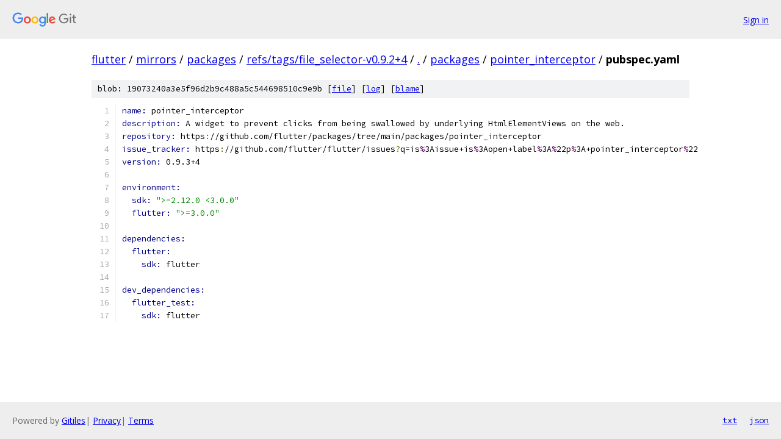

--- FILE ---
content_type: text/html; charset=utf-8
request_url: https://flutter.googlesource.com/mirrors/packages/+/refs/tags/file_selector-v0.9.2+4/packages/pointer_interceptor/pubspec.yaml
body_size: 1320
content:
<!DOCTYPE html><html lang="en"><head><meta charset="utf-8"><meta name="viewport" content="width=device-width, initial-scale=1"><title>packages/pointer_interceptor/pubspec.yaml - mirrors/packages - Git at Google</title><link rel="stylesheet" type="text/css" href="/+static/base.css"><link rel="stylesheet" type="text/css" href="/+static/prettify/prettify.css"><!-- default customHeadTagPart --></head><body class="Site"><header class="Site-header"><div class="Header"><a class="Header-image" href="/"><img src="//www.gstatic.com/images/branding/lockups/2x/lockup_git_color_108x24dp.png" width="108" height="24" alt="Google Git"></a><div class="Header-menu"> <a class="Header-menuItem" href="https://accounts.google.com/AccountChooser?faa=1&amp;continue=https://flutter.googlesource.com/login/mirrors/packages/%2B/refs/tags/file_selector-v0.9.2%2B4/packages/pointer_interceptor/pubspec.yaml">Sign in</a> </div></div></header><div class="Site-content"><div class="Container "><div class="Breadcrumbs"><a class="Breadcrumbs-crumb" href="/?format=HTML">flutter</a> / <a class="Breadcrumbs-crumb" href="/mirrors/">mirrors</a> / <a class="Breadcrumbs-crumb" href="/mirrors/packages/">packages</a> / <a class="Breadcrumbs-crumb" href="/mirrors/packages/+/refs/tags/file_selector-v0.9.2+4">refs/tags/file_selector-v0.9.2+4</a> / <a class="Breadcrumbs-crumb" href="/mirrors/packages/+/refs/tags/file_selector-v0.9.2+4/">.</a> / <a class="Breadcrumbs-crumb" href="/mirrors/packages/+/refs/tags/file_selector-v0.9.2+4/packages">packages</a> / <a class="Breadcrumbs-crumb" href="/mirrors/packages/+/refs/tags/file_selector-v0.9.2+4/packages/pointer_interceptor">pointer_interceptor</a> / <span class="Breadcrumbs-crumb">pubspec.yaml</span></div><div class="u-sha1 u-monospace BlobSha1">blob: 19073240a3e5f96d2b9c488a5c544698510c9e9b [<a href="/mirrors/packages/+/refs/tags/file_selector-v0.9.2+4/packages/pointer_interceptor/pubspec.yaml">file</a>] [<a href="/mirrors/packages/+log/refs/tags/file_selector-v0.9.2+4/packages/pointer_interceptor/pubspec.yaml">log</a>] [<a href="/mirrors/packages/+blame/refs/tags/file_selector-v0.9.2+4/packages/pointer_interceptor/pubspec.yaml">blame</a>]</div><table class="FileContents"><tr class="u-pre u-monospace FileContents-line"><td class="u-lineNum u-noSelect FileContents-lineNum" data-line-number="1"></td><td class="FileContents-lineContents" id="1"><span class="kwd">name: </span><span class="pln">pointer_interceptor</span></td></tr><tr class="u-pre u-monospace FileContents-line"><td class="u-lineNum u-noSelect FileContents-lineNum" data-line-number="2"></td><td class="FileContents-lineContents" id="2"><span class="kwd">description: </span><span class="pln">A widget to prevent clicks from being swallowed by underlying HtmlElementViews on the web.</span></td></tr><tr class="u-pre u-monospace FileContents-line"><td class="u-lineNum u-noSelect FileContents-lineNum" data-line-number="3"></td><td class="FileContents-lineContents" id="3"><span class="kwd">repository: </span><span class="pln">https</span><span class="pun">:</span><span class="pln">//github.com/flutter/packages/tree/main/packages/pointer_interceptor</span></td></tr><tr class="u-pre u-monospace FileContents-line"><td class="u-lineNum u-noSelect FileContents-lineNum" data-line-number="4"></td><td class="FileContents-lineContents" id="4"><span class="kwd">issue_tracker: </span><span class="pln">https</span><span class="pun">:</span><span class="pln">//github.com/flutter/flutter/issues</span><span class="pun">?</span><span class="pln">q=is</span><span class="dec">%</span><span class="pln">3Aissue+is</span><span class="dec">%</span><span class="pln">3Aopen+label</span><span class="dec">%</span><span class="pln">3A</span><span class="dec">%</span><span class="pln">22p</span><span class="dec">%</span><span class="pln">3A+pointer_interceptor</span><span class="dec">%</span><span class="pln">22</span></td></tr><tr class="u-pre u-monospace FileContents-line"><td class="u-lineNum u-noSelect FileContents-lineNum" data-line-number="5"></td><td class="FileContents-lineContents" id="5"><span class="kwd">version: </span><span class="pln">0.9.3+4</span></td></tr><tr class="u-pre u-monospace FileContents-line"><td class="u-lineNum u-noSelect FileContents-lineNum" data-line-number="6"></td><td class="FileContents-lineContents" id="6"></td></tr><tr class="u-pre u-monospace FileContents-line"><td class="u-lineNum u-noSelect FileContents-lineNum" data-line-number="7"></td><td class="FileContents-lineContents" id="7"><span class="kwd">environment:</span></td></tr><tr class="u-pre u-monospace FileContents-line"><td class="u-lineNum u-noSelect FileContents-lineNum" data-line-number="8"></td><td class="FileContents-lineContents" id="8"><span class="pln">  </span><span class="kwd">sdk: </span><span class="str">&quot;&gt;=2.12.0 &lt;3.0.0&quot;</span></td></tr><tr class="u-pre u-monospace FileContents-line"><td class="u-lineNum u-noSelect FileContents-lineNum" data-line-number="9"></td><td class="FileContents-lineContents" id="9"><span class="pln">  </span><span class="kwd">flutter: </span><span class="str">&quot;&gt;=3.0.0&quot;</span></td></tr><tr class="u-pre u-monospace FileContents-line"><td class="u-lineNum u-noSelect FileContents-lineNum" data-line-number="10"></td><td class="FileContents-lineContents" id="10"></td></tr><tr class="u-pre u-monospace FileContents-line"><td class="u-lineNum u-noSelect FileContents-lineNum" data-line-number="11"></td><td class="FileContents-lineContents" id="11"><span class="kwd">dependencies:</span></td></tr><tr class="u-pre u-monospace FileContents-line"><td class="u-lineNum u-noSelect FileContents-lineNum" data-line-number="12"></td><td class="FileContents-lineContents" id="12"><span class="pln">  </span><span class="kwd">flutter:</span></td></tr><tr class="u-pre u-monospace FileContents-line"><td class="u-lineNum u-noSelect FileContents-lineNum" data-line-number="13"></td><td class="FileContents-lineContents" id="13"><span class="pln">    </span><span class="kwd">sdk: </span><span class="pln">flutter</span></td></tr><tr class="u-pre u-monospace FileContents-line"><td class="u-lineNum u-noSelect FileContents-lineNum" data-line-number="14"></td><td class="FileContents-lineContents" id="14"></td></tr><tr class="u-pre u-monospace FileContents-line"><td class="u-lineNum u-noSelect FileContents-lineNum" data-line-number="15"></td><td class="FileContents-lineContents" id="15"><span class="kwd">dev_dependencies:</span></td></tr><tr class="u-pre u-monospace FileContents-line"><td class="u-lineNum u-noSelect FileContents-lineNum" data-line-number="16"></td><td class="FileContents-lineContents" id="16"><span class="pln">  </span><span class="kwd">flutter_test:</span></td></tr><tr class="u-pre u-monospace FileContents-line"><td class="u-lineNum u-noSelect FileContents-lineNum" data-line-number="17"></td><td class="FileContents-lineContents" id="17"><span class="pln">    </span><span class="kwd">sdk: </span><span class="pln">flutter</span></td></tr></table><script nonce="4XH2Wem9fls4BHgi4KIm7g">for (let lineNumEl of document.querySelectorAll('td.u-lineNum')) {lineNumEl.onclick = () => {window.location.hash = `#${lineNumEl.getAttribute('data-line-number')}`;};}</script></div> <!-- Container --></div> <!-- Site-content --><footer class="Site-footer"><div class="Footer"><span class="Footer-poweredBy">Powered by <a href="https://gerrit.googlesource.com/gitiles/">Gitiles</a>| <a href="https://policies.google.com/privacy">Privacy</a>| <a href="https://policies.google.com/terms">Terms</a></span><span class="Footer-formats"><a class="u-monospace Footer-formatsItem" href="?format=TEXT">txt</a> <a class="u-monospace Footer-formatsItem" href="?format=JSON">json</a></span></div></footer></body></html>